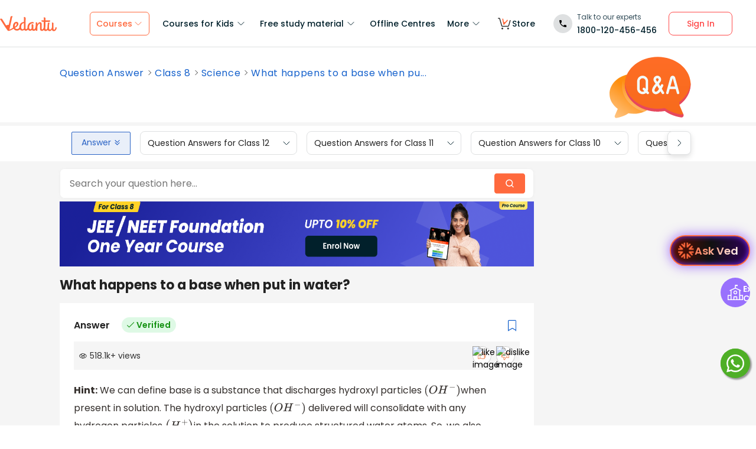

--- FILE ---
content_type: image/svg+xml
request_url: https://www.vedantu.com/cdn/images/seo-templates/seo-qna.svg
body_size: 1319
content:
<svg xmlns="http://www.w3.org/2000/svg" width="181" height="136" viewBox="0 0 181 136">
    <defs>
        <linearGradient id="prefix__a" x1="60.162%" x2="-20.526%" y1="34.587%" y2="170.953%">
            <stop offset="0%" stop-color="#FE8E0E"/>
            <stop offset="100%" stop-color="#FFF"/>
        </linearGradient>
        <linearGradient id="prefix__b" x1="57.2%" x2=".032%" y1="34.587%" y2="170.953%">
            <stop offset="0%" stop-color="#FE8E0E"/>
            <stop offset="100%" stop-color="#FFF"/>
        </linearGradient>
        <linearGradient id="prefix__c" x1="50%" x2="50%" y1="0%" y2="100%">
            <stop offset="0%" stop-color="#FF6D26"/>
            <stop offset="100%" stop-color="#F76B1C"/>
        </linearGradient>
    </defs>
    <g fill="none">
        <path fill="url(#prefix__a)" d="M31.794 41.616C13.07 48.49 0 64.064 0 82.182c0 13.331 7.075 25.287 18.272 33.413l.007-.012-6.535 15.15c-1.127 2.615.885 5.567 3.54 5.156 16.874-2.614 26.447-10.387 26.491-10.423 3.708.68 7.56 1.04 11.512 1.04 8.3 0 16.156-1.58 23.159-4.397L31.794 41.616z"/>
        <path fill="url(#prefix__b)" d="M38.54 39.583c-2.318.553-4.57 1.237-6.746 2.035-2.851 6.651-4.408 13.813-4.408 21.277 0 27.044 20.378 50.125 49.057 59.208 2.532-1.018 4.955-2.194 7.245-3.52l-45.149-79z"/>
        <path fill="url(#prefix__c)" d="M155.112 106.762l.009.017c-.009-.017 3.167-6.32 3.167-6.32 11.936-10.827 21.915-23.696 21.915-39.545 0-1.05-.032-2.094-.095-3.13-1.96-32.148-33.916-57.712-73.05-57.712-39.086 0-71.012 25.501-73.043 57.592-.068 1.076-.102 2.16-.102 3.25 0 33.602 39.296 56.889 73.145 57.592 5.425.113 10.712-.495 15.801-1.428.06.05 13.201 10.72 36.364 14.308 3.644.564 4.299-5.125 4.299-5.125l-8.41-19.499z"/>
        <g fill="#E6485D">
            <path d="M129.734 68.776c-.96 1.329-2.524 2.15-4.299 1.876-20.308-3.146-32.911-11.736-35.75-13.839-.402-.297-.906-.414-1.398-.329-4.848.842-9.87 1.288-15.017 1.288C34.184 57.772 2.26 32.271.23.18.16 1.256.124 2.34.124 3.43c0 33.602 32.748 60.842 73.145 60.842 5.426 0 10.713-.495 15.802-1.428.06.05 13.2 10.72 36.363 14.308 3.644.564 6.406-3.489 4.859-7.078l-.56-1.298zM122.067 42.254c-.46.342-.734.877-.734 1.448v5.592c15.37-11.154 25.082-27.566 25.082-45.865 0-1.092-.037-2.177-.105-3.255-1.055 16.699-10.202 31.614-24.243 42.08z" transform="translate(33.788 57.485)"/>
        </g>
        <g fill="#F2FDFF">
            <path d="M70.044 38.906l2.59-9.412H86.01l2.59 9.412c1.098 3.492 6.09 2.052 5.24-1.478L84.688 4.163C84.01 1.695 81.853.037 79.322.037c-2.53 0-4.687 1.658-5.366 4.127l-9.153 33.264c-.846 3.547 4.157 4.956 5.241 1.478zm9.153-33.263c.015-.055.029-.076.028-.076.04-.027.156-.027.191-.003 0 0 .015.02.032.078l5.046 18.342H74.15l5.047-18.341zM24.736 12.397C24.736 5.573 19.253.02 12.514.02 5.774.02.292 5.573.292 12.397v16.164c0 6.824 5.483 12.377 12.222 12.377 2.89 0 5.547-1.024 7.641-2.728l1.905 1.923c1.064 1.075 2.786 1.072 3.847-.005s1.059-2.822-.005-3.896l-2.347-2.37c.756-1.607 1.18-3.405 1.18-5.301V12.397zm-7.583 15c-1.064-1.074-2.787-1.071-3.848.006-1.06 1.077-1.058 2.821.006 3.895l2.951 2.98c-1.075.725-2.363 1.15-3.748 1.15-3.74 0-6.781-3.081-6.781-6.867V12.397c0-3.787 3.041-6.867 6.78-6.867 3.74 0 6.782 3.08 6.782 6.867v16.164c0 .315-.029.624-.07.929l-2.072-2.093zM33.592 34.31c.704 3.533 3.593 6.196 7.187 6.625.364.043.725.065 1.087.065 3.754 0 7.383-2.32 10.272-6.482l3.114 5.098c.79 1.295 2.466 1.695 3.744.894 1.278-.8 1.673-2.498.883-3.792l-4.74-7.76c1.362-2.897 3.007-6.2 3.026-6.238.677-1.358.139-3.014-1.202-3.7-1.341-.685-2.977-.14-3.655 1.218-.05.1-.722 1.449-1.559 3.17l-3.222-5.275c.494-.575 1.068-1.269 1.644-2.025 2.355-3.093 3.451-5.472 3.451-7.49 0-4.74-3.809-8.597-8.49-8.597-4.682 0-8.491 3.857-8.491 8.598 0 2.016 1.097 4.396 3.451 7.489.437.574.873 1.11 1.274 1.588-3.222 3.402-8.993 10.5-7.774 16.614zm11.54-28.78c1.681 0 3.05 1.385 3.05 3.088-.013.823-1.32 2.934-3.05 5.066-1.732-2.132-3.039-4.242-3.051-5.065 0-1.703 1.368-3.089 3.05-3.089zm-.499 16.702l4.307 7.052c-2.57 4.88-5.52 6.417-7.524 6.179-1.272-.152-2.25-1.033-2.49-2.243-.59-2.956 2.786-7.727 5.707-10.988z" transform="translate(61 42)"/>
        </g>
    </g>
</svg>
